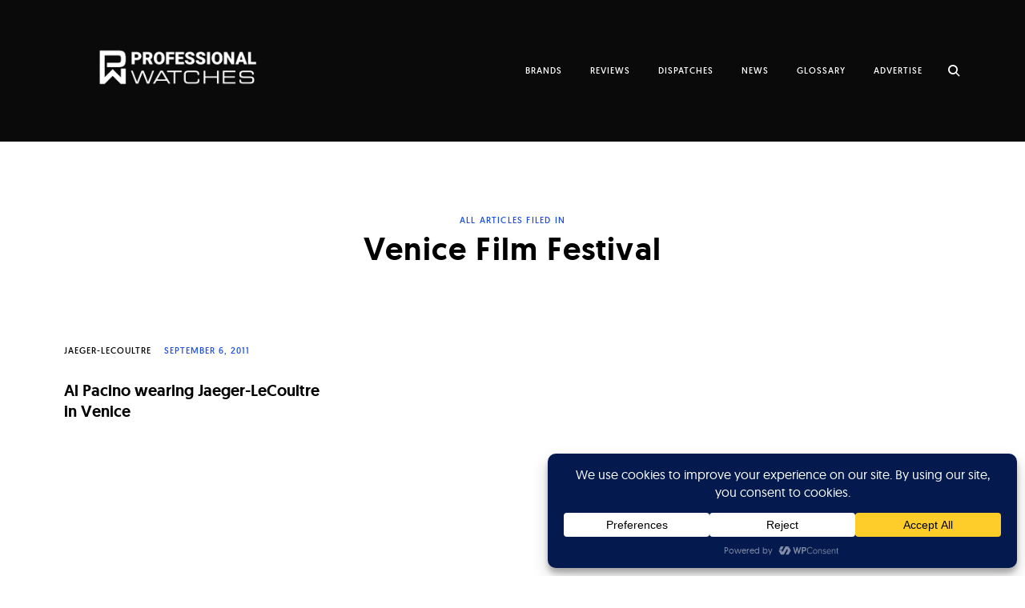

--- FILE ---
content_type: text/html; charset=UTF-8
request_url: https://professionalwatches.com/wp-admin/admin-ajax.php
body_size: -75
content:
{"content_id":2193,"counted":true,"reason":"","type":"term","subtype":"post_tag","storage":{"name":["pvc_visits_term[0]"],"value":["1769401195b2193"],"expiry":[1769401195]}}

--- FILE ---
content_type: text/html; charset=utf-8
request_url: https://www.google.com/recaptcha/api2/aframe
body_size: 266
content:
<!DOCTYPE HTML><html><head><meta http-equiv="content-type" content="text/html; charset=UTF-8"></head><body><script nonce="QsxJakpMU-ZnhbihhRwq4A">/** Anti-fraud and anti-abuse applications only. See google.com/recaptcha */ try{var clients={'sodar':'https://pagead2.googlesyndication.com/pagead/sodar?'};window.addEventListener("message",function(a){try{if(a.source===window.parent){var b=JSON.parse(a.data);var c=clients[b['id']];if(c){var d=document.createElement('img');d.src=c+b['params']+'&rc='+(localStorage.getItem("rc::a")?sessionStorage.getItem("rc::b"):"");window.document.body.appendChild(d);sessionStorage.setItem("rc::e",parseInt(sessionStorage.getItem("rc::e")||0)+1);localStorage.setItem("rc::h",'1769401196211');}}}catch(b){}});window.parent.postMessage("_grecaptcha_ready", "*");}catch(b){}</script></body></html>